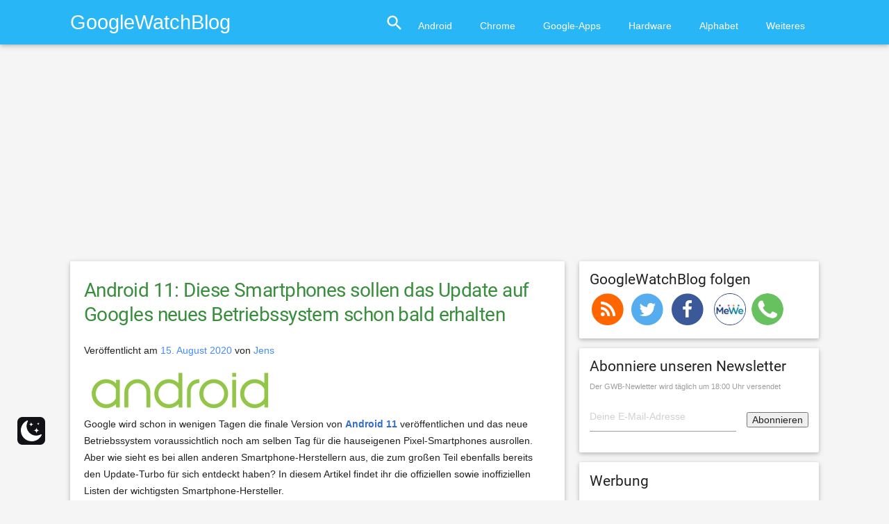

--- FILE ---
content_type: text/html; charset=utf-8
request_url: https://www.google.com/recaptcha/api2/aframe
body_size: 267
content:
<!DOCTYPE HTML><html><head><meta http-equiv="content-type" content="text/html; charset=UTF-8"></head><body><script nonce="Y76fkL80cWI27ctNAOQp4g">/** Anti-fraud and anti-abuse applications only. See google.com/recaptcha */ try{var clients={'sodar':'https://pagead2.googlesyndication.com/pagead/sodar?'};window.addEventListener("message",function(a){try{if(a.source===window.parent){var b=JSON.parse(a.data);var c=clients[b['id']];if(c){var d=document.createElement('img');d.src=c+b['params']+'&rc='+(localStorage.getItem("rc::a")?sessionStorage.getItem("rc::b"):"");window.document.body.appendChild(d);sessionStorage.setItem("rc::e",parseInt(sessionStorage.getItem("rc::e")||0)+1);localStorage.setItem("rc::h",'1769735960087');}}}catch(b){}});window.parent.postMessage("_grecaptcha_ready", "*");}catch(b){}</script></body></html>